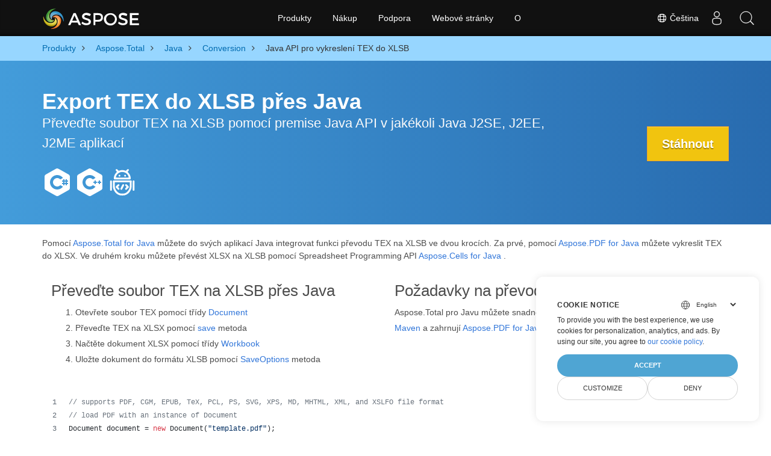

--- FILE ---
content_type: text/html
request_url: https://products.aspose.com/total/cs/java/conversion/tex-to-xlsb/
body_size: 8479
content:
<!doctype html><html lang=cs class=no-js><head><meta charset=utf-8><link rel=dns-prefetch href=https://www.googletagmanager.com/><script>window.dataLayer=window.dataLayer||[];function gtag(){dataLayer.push(arguments)}gtag("set","url_passthrough",!0),gtag("set","ads_data_redaction",!0),gtag("consent","default",{ad_storage:"denied",ad_user_data:"denied",ad_personalization:"denied",analytics_storage:"denied"}),window.uetq=window.uetq||[],window.uetq.push("consent","default",{ad_storage:"denied"})</script><script>(function(e,t,n,s,o){e[s]=e[s]||[],e[s].push({"gtm.start":(new Date).getTime(),event:"gtm.js"});var a=t.getElementsByTagName(n)[0],i=t.createElement(n),r=s!="dataLayer"?"&l="+s:"";i.async=!0,i.src="https://www.googletagmanager.com/gtm.js?id="+o+r,a.parentNode.insertBefore(i,a)})(window,document,"script","dataLayer","GTM-NJMHSH")</script><meta name=robots content="index, follow"><link rel=apple-touch-icon sizes=180x180 href=https://cms.admin.containerize.com/templates/asposecloud/images/apple-touch-icon.png><link rel=icon type=image/png sizes=32x32 href=https://cms.admin.containerize.com/templates/asposecloud/images/favicon-32x32.png><link rel=icon type=image/png sizes=16x16 href=https://cms.admin.containerize.com/templates/asposecloud/images/favicon-16x16.png><link rel=mask-icon href=https://cms.admin.containerize.com/templates/asposecloud/images/safari-pinned-tab.svg color=#5bbad5><link rel="shortcut icon" href=https://cms.admin.containerize.com/templates/asposecloud/images/favicon.ico><meta name=msapplication-TileColor content="#2b5797"><meta name=msapplication-config content="https://cms.admin.containerize.com/templates/asposecloud/images/browserconfig.xml"><meta name=theme-color content="#ffffff"><meta name=author content="Aspose"><meta charset=utf-8><meta name=viewport content="width=device-width,initial-scale=1,shrink-to-fit=no"><link rel=canonical href=https://products.aspose.com/total/cs/java/conversion/tex-to-xlsb/><link rel=alternate hreflang=x-default href=https://products.aspose.com/total/java/conversion/tex-to-xlsb/><link rel=alternate hreflang=en href=https://products.aspose.com/total/java/conversion/tex-to-xlsb/><link rel=alternate hreflang=fr href=https://products.aspose.com/total/fr/java/conversion/tex-to-xlsb/><link rel=alternate hreflang=el href=https://products.aspose.com/total/el/java/conversion/tex-to-xlsb/><link rel=alternate hreflang=ru href=https://products.aspose.com/total/ru/java/conversion/tex-to-xlsb/><link rel=alternate hreflang=de href=https://products.aspose.com/total/de/java/conversion/tex-to-xlsb/><link rel=alternate hreflang=tr href=https://products.aspose.com/total/tr/java/conversion/tex-to-xlsb/><link rel=alternate hreflang=ja href=https://products.aspose.com/total/ja/java/conversion/tex-to-xlsb/><link rel=alternate hreflang=zh href=https://products.aspose.com/total/zh/java/conversion/tex-to-xlsb/><link rel=alternate hreflang=es href=https://products.aspose.com/total/es/java/conversion/tex-to-xlsb/><link rel=alternate hreflang=pt href=https://products.aspose.com/total/pt/java/conversion/tex-to-xlsb/><link rel=alternate hreflang=it href=https://products.aspose.com/total/it/java/conversion/tex-to-xlsb/><link rel=alternate hreflang=hu href=https://products.aspose.com/total/hu/java/conversion/tex-to-xlsb/><link rel=alternate hreflang=pl href=https://products.aspose.com/total/pl/java/conversion/tex-to-xlsb/><link rel=alternate hreflang=sv href=https://products.aspose.com/total/sv/java/conversion/tex-to-xlsb/><link rel=alternate hreflang=nl href=https://products.aspose.com/total/nl/java/conversion/tex-to-xlsb/><link rel=alternate hreflang=id href=https://products.aspose.com/total/id/java/conversion/tex-to-xlsb/><link rel=alternate hreflang=ar href=https://products.aspose.com/total/ar/java/conversion/tex-to-xlsb/><link rel=alternate hreflang=th href=https://products.aspose.com/total/th/java/conversion/tex-to-xlsb/><link rel=alternate hreflang=ko href=https://products.aspose.com/total/ko/java/conversion/tex-to-xlsb/><link rel=alternate hreflang=uk href=https://products.aspose.com/total/uk/java/conversion/tex-to-xlsb/><link rel=alternate hreflang=he href=https://products.aspose.com/total/he/java/conversion/tex-to-xlsb/><link rel=alternate hreflang=hi href=https://products.aspose.com/total/hi/java/conversion/tex-to-xlsb/><link rel=alternate hreflang=vi href=https://products.aspose.com/total/vi/java/conversion/tex-to-xlsb/><meta name=generator content="Hugo 0.101.0"><title>Java API pro vykreslení TEX do XLSB | products.aspose.com</title><meta name=description content="Export TEX do XLSB přes Java API bez použití Microsoft Excel nebo Adobe Reader"><script type=application/ld+json>{"@context":"http://schema.org/","@type":"SoftwareApplication","name":"Aspose.Total for Java","applicationCategory":"DeveloperApplication","image":["https://www.aspose.cloud/templates/aspose/img/products/total/aspose_total-for-java.svg"],"description":"Export TEX do XLSB přes Java API bez použití Microsoft Excel nebo Adobe Reader","downloadUrl":"https://releases.aspose.com/total/java/","releaseNotes":"https://docs.aspose.com/total/java/release-notes/","operatingSystem":["Windows","Linux","macOS"]}</script><script type=application/ld+json>{"@context":"https://schema.org/","@type":"Article","mainEntityOfPage":{"@type":"WebPage","@id":"https:\/\/products.aspose.com\/total\/cs\/java\/conversion\/tex-to-xlsb\/"},"headline":"Java API pro vykreslení TEX do XLSB","description":"Export TEX do XLSB přes Java API bez použití Microsoft Excel nebo Adobe Reader","image":{"@type":"ImageObject","url":"https://www.aspose.cloud/templates/aspose/img/products/total/aspose_total-for-java.svg","width":"","height":""},"author":{"@type":"Organization","name":"Aspose Pty Ltd"},"publisher":{"@type":"Organization","name":"Aspose Pty Ltd","logo":{"@type":"ImageObject","url":"https://about.aspose.com/templates/aspose/img/svg/aspose-logo.svg","width":"","height":""}},"datePublished":"2026-01-15","wordCount":"627","articleBody":"[Export TEX do XLSB přes Java Převeďte soubor TEX na XLSB pomocí premise Java API v jakékoli Java J2SE, J2EE, J2ME aplikací Stáhnout \u0026nbsp; Pomocí Aspose.Total for Java můžete do svých aplikací Java integrovat funkci převodu TEX na XLSB ve dvou krocích. Za prvé, pomocí Aspose.PDF for Java můžete vykreslit TEX do XLSX. Ve druhém kroku můžete převést XLSX na XLSB pomocí Spreadsheet Programming API Aspose.Cells for Java . Převeďte soubor TEX na XLSB přes Java Otevřete soubor TEX pomocí třídy Document Převeďte TEX na XLSX pomocí save metoda Načtěte dokument XLSX pomocí třídy Workbook Uložte dokument do formátu XLSB pomocí SaveOptions metoda Požadavky na převod Aspose.Total pro Javu můžete snadno používat přímo z projektu založeného na Maven a zahrnují Aspose.PDF for Java a Aspose.Cells for Java ve vašem pom.xml. Požadavky na převod Pokud je váš dokument TEX chráněn heslem, nemůžete jej bez hesla převést na XLSB. Pomocí API můžete nejprve otevřít chráněný dokument pomocí platného hesla a poté jej převést. Chcete-li otevřít zašifrovaný soubor, můžete inicializovat novou instanci Document a předejte název souboru a heslo jako argumenty. Převeďte chráněné TEX na XLSB přes Java Při převodu souboru TEX na XLSB můžete také přidat vodoznak do výstupního formátu souboru XLSB. Chcete-li přidat vodoznak, vytvořte nový sešit a otevřete převedený soubor XLSX. Vyberte pracovní list přes jeho index, vytvořte tvar a použijte jeho funkci addTextEffect, nastavte barvy, průhlednost a další. Poté můžete uložit dokument XLSX jako XLSB s vodoznakem. ``` Převod TEX na **XLSB (Excel Binary Workbook)** zajistí rychlejší výkon pro velké datové sady LaTeX, zachovává vzorce a formátování a zároveň optimalizuje velikost souboru. Klíčové použití Velké finanční nebo inženýrské datové sady z LaTeX. Výkonnostně optimalizované tabulky pro datově náročné projekty. Vícestránkové LaTeX zprávy s vestavěnými výpočty. Akademický výzkum vyžadující kompaktní binární úložiště. Automatizační scénáře Hromadný převod LaTeX tabulek do XLSB pro rychlost. Integrace do podnikových BI potrubí. Automatické generování LaTeX do binárních Excel zpráv. Spuštěný vytvoření XLSB pro spolupráce mezi odděleními. ``` Prozkoumat možnosti konverzace TEX pomocí Java Převést TEXs na CSV (Hodnoty oddělené čárkami) Převést TEXs na DIF (Formát výměny dat) Převést TEXs na EXCEL (Formáty tabulkových souborů) Převést TEXs na FODS (OpenDocument Flat XML tabulka) Převést TEXs na MD (Markdown Language) Převést TEXs na ODS (Tabulka OpenDocument) Převést TEXs na SXC (Tabulka StarOffice Calc) Převést TEXs na TSV (Hodnoty oddělené tabulátorem) Převést TEXs na TXT (Textový dokument) Převést TEXs na XLAM (Doplněk Excel s podporou maker) Převést TEXs na XLSM (Tabulka s podporou maker) Převést TEXs na XLT (Šablona Excel 97 - 2003) Převést TEXs na XLTM (Šablona s podporou maker aplikace Excel) Převést TEXs na XLTX (Excel šablona) Převést TEXs na DOCM (Soubor Marco aplikace Microsoft Word 2007) Převést TEXs na DOT (Soubory šablon aplikace Microsoft Word) Převést TEXs na DOTM (Soubor šablony aplikace Microsoft Word 2007\u0026#43;) Převést TEXs na DOTX (Soubor šablony aplikace Microsoft Word) Převést TEXs na FLATOPC (Microsoft Word 2003 WordprocessingML) Převést TEXs na GIF (Grafický výměnný formát) Převést TEXs na MARKDOWN (Lehký značkovací jazyk) Převést TEXs na MHTML (MIME HTML) Převést TEXs na ODP (Formát prezentace OpenDocument) Převést TEXs na ODT (Formát textového souboru OpenDocument) Převést TEXs na OTP (Standardní formát OpenDocument) Převést TEXs na OTT (Šablona OpenDocument) Převést TEXs na PCL (Příkazový jazyk tiskárny) Převést TEXs na POT (Soubory šablon aplikace Microsoft PowerPoint) Převést TEXs na POTM (Soubor šablony Microsoft PowerPoint) Převést TEXs na POTX (Prezentace šablony Microsoft PowerPoint) Převést TEXs na Powerpoint (Prezentační soubory) Převést TEXs na PPS (Prezentace PowerPoint) Převést TEXs na PPSM (Prezentace s podporou maker) Převést TEXs na PPSX (Prezentace PowerPoint) Převést TEXs na PPT (Prezentace v Powerpointu) Převést TEXs na PPTM (Soubor prezentace s podporou maker) Převést TEXs na PS (PostScriptový soubor) Převést TEXs na RTF (Formát RTF) Převést TEXs na SWF (Film Shockwave Flash) Převést TEXs na WORDML (Microsoft Word 2003 WordprocessingML) \u0026nbsp;]"}</script><script type=application/ld+json>{"@context":"https://schema.org","@type":"Organization","name":"Aspose Pty. Ltd.","url":"https://www.aspose.com","logo":"https://about.aspose.com/templates/aspose/img/svg/aspose-logo.svg","alternateName":"Aspose","sameAs":["https://www.facebook.com/Aspose/","https://twitter.com/Aspose","https://www.youtube.com/user/AsposeVideo","https://www.linkedin.com/company/aspose","https://stackoverflow.com/questions/tagged/aspose","https://aspose.quora.com/","https://aspose.github.io/"],"contactPoint":[{"@type":"ContactPoint","telephone":"+1 903 306 1676","contactType":"sales","areaServed":"US","availableLanguage":"en"},{"@type":"ContactPoint","telephone":"+44 141 628 8900","contactType":"sales","areaServed":"GB","availableLanguage":"en"},{"@type":"ContactPoint","telephone":"+61 2 8006 6987","contactType":"sales","areaServed":"AU","availableLanguage":"en"}]}</script><script type=application/ld+json>{"@context":"https://schema.org","@type":"WebSite","url":"https://www.aspose.com","sameAs":["https://search.aspose.com","https://docs.aspose.com","https://blog.aspose.com","https://forum.aspose.com","https://products.aspose.com","https://about.aspose.com","https://purchase.aspose.com","https://apireference.aspose.com"],"potentialAction":{"@type":"SearchAction","target":"https://search.aspose.com/search/?q={search_term_string}","query-input":"required name=search_term_string"}}</script><meta itemprop=name content="Java API pro vykreslení TEX do XLSB"><meta itemprop=description content="Export TEX do XLSB přes Java API bez použití Microsoft Excel nebo Adobe Reader"><meta property="og:title" content="Java API pro vykreslení TEX do XLSB"><meta property="og:description" content="Export TEX do XLSB přes Java API bez použití Microsoft Excel nebo Adobe Reader"><meta property="og:type" content="website"><meta property="og:url" content="https://products.aspose.com/total/cs/java/conversion/tex-to-xlsb/"><link href=/total/css/ico.min.css rel=stylesheet><link rel=preload href=/total/css/auto-page.min.css as=style onload='this.onload=null,this.rel="stylesheet"'><noscript><link rel=stylesheet href=/total/css/auto-page.min.css></noscript><script>(function(e,t,n,s,o,i,a){e.ContainerizeMenuObject=o,e[o]=e[o]||function(){(e[o].q=e[o].q||[]).push(arguments)},e[o].l=1*new Date,i=t.createElement(n),a=t.getElementsByTagName(n)[0],i.async=1,i.src=s,a.parentNode.append(i)})(window,document,"script","https://menu-new.containerize.com/scripts/engine.min.js?v=1.0.1","aspose-cs")</script><div class=lang-selector id=locale style=display:none!important><a href=#><em class="flag-cz flag-24"></em>&nbsp;Čeština</a></div><div class="modal fade lanpopup" id=langModal tabindex=-1 aria-labelledby=langModalLabel data-nosnippet aria-modal=true role=dialog style=display:none><div class="modal-dialog modal-dialog-centered modal-lg"><div class=modal-content style=background-color:#343a40><a class=lang-close id=lang-close href=#><img src=/images/close.svg width=14 height=14 alt=Close></em></a><div class=modal-body><div class=rowbox><div class="col langbox"><a href=https://products.aspose.com/total/java/conversion/tex-to-xlsb/ data-title=En class=langmenu><span><em class="flag-us flag-24"></em>&nbsp;English</span></a></div><div class="col langbox"><a href=https://products.aspose.com/total/fr/java/conversion/tex-to-xlsb/ data-title=Fr class=langmenu><span><em class="flag-fr flag-24"></em>&nbsp;Français</span></a></div><div class="col langbox"><a href=https://products.aspose.com/total/el/java/conversion/tex-to-xlsb/ data-title=El class=langmenu><span><em class="flag-gr flag-24"></em>&nbsp;Ελληνικά</span></a></div><div class="col langbox"><a href=https://products.aspose.com/total/ru/java/conversion/tex-to-xlsb/ data-title=Ru class=langmenu><span><em class="flag-ru flag-24"></em>&nbsp;Русский</span></a></div><div class="col langbox"><a href=https://products.aspose.com/total/de/java/conversion/tex-to-xlsb/ data-title=De class=langmenu><span><em class="flag-de flag-24"></em>&nbsp;Deutsch</span></a></div><div class="col langbox"><a href=https://products.aspose.com/total/tr/java/conversion/tex-to-xlsb/ data-title=Tr class=langmenu><span><em class="flag-tr flag-24"></em>&nbsp;Türkçe</span></a></div><div class="col langbox"><a href=https://products.aspose.com/total/ja/java/conversion/tex-to-xlsb/ data-title=Ja class=langmenu><span><em class="flag-jp flag-24"></em>&nbsp;日本語</span></a></div><div class="col langbox"><a href=https://products.aspose.com/total/zh/java/conversion/tex-to-xlsb/ data-title=Zh class=langmenu><span><em class="flag-cn flag-24"></em>&nbsp;简体中文</span></a></div><div class="col langbox"><a href=https://products.aspose.com/total/es/java/conversion/tex-to-xlsb/ data-title=Es class=langmenu><span><em class="flag-es flag-24"></em>&nbsp;Español</span></a></div><div class="col langbox"><a href=https://products.aspose.com/total/pt/java/conversion/tex-to-xlsb/ data-title=Pt class=langmenu><span><em class="flag-br flag-24"></em>&nbsp;Português</span></a></div><div class="col langbox"><a href=https://products.aspose.com/total/it/java/conversion/tex-to-xlsb/ data-title=It class=langmenu><span><em class="flag-it flag-24"></em>&nbsp;Italiano</span></a></div><div class="col langbox"><a href=https://products.aspose.com/total/hu/java/conversion/tex-to-xlsb/ data-title=Hu class=langmenu><span><em class="flag-hu flag-24"></em>&nbsp;Magyar</span></a></div><div class="col langbox"><a href=https://products.aspose.com/total/pl/java/conversion/tex-to-xlsb/ data-title=Pl class=langmenu><span><em class="flag-pl flag-24"></em>&nbsp;Polski</span></a></div><div class="col langbox"><a href=https://products.aspose.com/total/sv/java/conversion/tex-to-xlsb/ data-title=Sv class=langmenu><span><em class="flag-se flag-24"></em>&nbsp;Svenska</span></a></div><div class="col langbox"><a href=https://products.aspose.com/total/nl/java/conversion/tex-to-xlsb/ data-title=Nl class=langmenu><span><em class="flag-nl flag-24"></em>&nbsp;Nederlands</span></a></div><div class="col langbox"><a href=https://products.aspose.com/total/id/java/conversion/tex-to-xlsb/ data-title=Id class=langmenu><span><em class="flag-id flag-24"></em>&nbsp;Indonesian</span></a></div><div class="col langbox"><a href=https://products.aspose.com/total/ar/java/conversion/tex-to-xlsb/ data-title=Ar class=langmenu><span><em class="flag-sa flag-24"></em>&nbsp;عربي</span></a></div><div class="col langbox"><a href=https://products.aspose.com/total/th/java/conversion/tex-to-xlsb/ data-title=Th class=langmenu><span><em class="flag-th flag-24"></em>&nbsp;ไทย</span></a></div><div class="col langbox"><a href=https://products.aspose.com/total/ko/java/conversion/tex-to-xlsb/ data-title=Ko class=langmenu><span><em class="flag-kr flag-24"></em>&nbsp;한국인</span></a></div><div class="col langbox"><a href=https://products.aspose.com/total/uk/java/conversion/tex-to-xlsb/ data-title=Uk class=langmenu><span><em class="flag-ua flag-24"></em>&nbsp;Україна</span></a></div><div class="col langbox"><a href=https://products.aspose.com/total/he/java/conversion/tex-to-xlsb/ data-title=He class=langmenu><span><em class="flag-il flag-24"></em>&nbsp;עִברִית</span></a></div><div class="col langbox"><a href=https://products.aspose.com/total/hi/java/conversion/tex-to-xlsb/ data-title=Hi class=langmenu><span><em class="flag-in flag-24"></em>&nbsp;हिन्दी</span></a></div><div class="col langbox"><a href=https://products.aspose.com/total/vi/java/conversion/tex-to-xlsb/ data-title=Vi class=langmenu><span><em class="flag-vn flag-24"></em>&nbsp;Tiếng Việt</span></a></div></div></div></div></div></div></div><script>const langshowpop=document.getElementById("locale"),langhidepop=document.getElementById("lang-close");langshowpop.addEventListener("click",addClass,!1),langhidepop.addEventListener("click",removeClass,!1);function addClass(e){e.preventDefault();var t=document.querySelector(".lanpopup");t.classList.toggle("show")}function removeClass(e){e.preventDefault();var t=document.querySelector(".lanpopup");t.classList.remove("show")}</script><link rel=stylesheet href=https://www.aspose.com/css/locale.min.css><script defer>const observer=new MutationObserver((e,t)=>{const n=document.getElementById("DynabicMenuUserControls");if(n){const e=document.getElementById("locale");n.prepend(e),e.setAttribute("id","localswitch"),e.setAttribute("style","visibility:visible"),t.disconnect();return}});observer.observe(document,{childList:!0,subtree:!0})</script></head><body class=td-section><noscript><iframe src="https://www.googletagmanager.com/ns.html?id=GTM-NJMHSH" height=0 width=0 style=display:none;visibility:hidden></iframe></noscript><script src=https://www.consentise.com/v1.2/consent-min.js data-cookiedomain=.aspose.com data-privacy-policy-url=https://about.aspose.com/legal/privacy-policy/ data-preferred-color=#4FA5D3 data-default-language=en defer></script><style>.bg-light-primary{background:#97d6ff}.productbreadcrumbs li{list-style-type:none}.productbreadcrumbs li{padding:10px 0;display:inline-block;color:#333}.productbreadcrumbs a{display:inline-block;color:#006bb0!important}.productbreadcrumbs li i{margin:0 10px}@media(max-width:688px){.productbreadcrumbs{padding:0 20px!important}}</style><div class="container-fluid bg-light-primary"><div class=container><div class=row><div class="col-md-12 p-0"><ol class="d-flex align-items-center m-0 productbreadcrumbs p-0" itemscope itemtype=https://schema.org/BreadcrumbList><li itemprop=itemListElement itemscope itemtype=https://schema.org/ListItem><a href=/cs/ itemprop=item><span itemprop=name>Produkty</span></a><meta itemprop=position content="1"></li><li itemprop=itemListElement itemscope itemtype=https://schema.org/ListItem><i class="fa fa-angle-right">&nbsp;</i>
<a itemprop=item href=/total/cs/><span itemprop=name>Aspose.Total</span></a><meta itemprop=position content="2"></li><li itemprop=itemListElement itemscope itemtype=https://schema.org/ListItem><i class="fa fa-angle-right">&nbsp;</i>
<a itemprop=item href=/total/cs/java/><span itemprop=name>Java</span></a><meta itemprop=position content="3"></li><li itemprop=itemListElement itemscope itemtype=https://schema.org/ListItem><i class="fa fa-angle-right">&nbsp;</i>
<a itemprop=item href=/total/cs/java/conversion/><span itemprop=name>Conversion</span></a><meta itemprop=position content="4"></li><li itemprop=itemListElement itemscope itemtype=https://schema.org/ListItem><i class="fa fa-angle-right">&nbsp;</i>
<span itemprop=name>Java API pro vykreslení TEX do XLSB</span><meta itemprop=position content="5"></li></ol></div></div></div></div><div class="container-fluid td-default td-outer set-min-height"><main role=main class=td-main><style>.header1.header2.productfamilyheader.minify-header{background:#439cda;background:linear-gradient(90deg,#439cda 0%,#286baf 100%)!important;margin-top:0;color:#fff;text-align:center;padding-bottom:45px}.header1.header2.productfamilyheader.minify-header h1,.header1.header2.productfamilyheader.minify-header h2{text-align:center!important}h3.h3title{margin-top:2%!important;margin-bottom:25px;font-size:26px!important;color:#182945!important;width:100%;font-weight:700!important}.faqsection h4{margin-top:2%!important;margin-bottom:10px;font-size:16px!important;color:#182945!important;width:100%;font-weight:600!important}.faqsection p{color:#666}.other-converter span{display:block!important}h4.h3title,h3.h3title{color:#182945!important}.howtolist li{margin-right:0!important;line-height:30px;position:relative;margin-bottom:10px;font-size:18px;list-style-type:none}.howtolist li:before{content:"";position:absolute;left:-30px;top:5px;display:block;background:#006bb0;width:20px;height:20px;color:#fff;text-align:center;line-height:20px;font-size:12px;font-weight:700;border-radius:4px}.howtolist li:nth-child(1):before{content:"1"}.howtolist li:nth-child(2):before{content:"2"}.howtolist li:nth-child(3):before{content:"3"}.howtolist li:nth-child(4):before{content:"4"}.howtolist li:nth-child(5):before{content:"5"}.howtolist li:nth-child(6):before{content:"6"}.howtolist li:nth-child(7):before{content:"7"}.howtolist li:nth-child(8):before{content:"8"}.howtolist li:nth-child(9):before{content:"9"}.howtolist li:nth-child(10):before{content:"10"}.container .mt-0{margin-top:0!important}.container .mb-0{margin-bottom:0!important}.remove-rp{padding-right:0!important}.remove-lp{padding-left:0!important}.highlight pre{padding:20px;border-radius:10px!important}.h2title{margin-top:1rem!important}.bg-light-gray{background:#f7f7f7}.td-outer,.container-fluid.bg-light-primary{padding-left:0;padding-right:0}.pf-landing-page-com .header1 h1,.pf-landing-page-com .header1 h2{text-align:left!important;margin-top:0!important;margin-bottom:0!important}main.td-main p+div .codeblock{padding-top:1rem}.features-section h5{margin-top:0!important}main.td-main p{margin-bottom:0!important}.singleproduct h2.h2title{margin-top:2rem!important;margin-bottom:1rem!important}.pf-landing-page-com{margin-left:0!important;margin-right:0!important}@media(max-width:768px){#howto{padding:10px 20px 20px}#howto ol{padding:0}#howto h2,#howto .h2{text-align:center}.howtolist .howtosection{display:table!important;align-content:center;justify-content:left;margin-top:30px!important}.howtolist .howtosectiongfx{order:1}.howtolist .dflex,.howtolist .howtosectiongfx{display:block}.howtolist ul{list-style-type:none;margin:25px 0 0;padding:0}.howtolist li{line-height:26px;text-align:left;width:100%;margin:0 0 20px;padding-top:0;padding-right:35px;padding-bottom:0;padding-left:0;display:inline-block;text-indent:0;padding-left:30px;font-size:14px}.howtolist li:before{content:"";position:absolute;left:0;top:5px;display:block;background:#006bb0;width:20px;height:20px;color:#fff;text-align:center;line-height:20px;text-indent:0;font-size:12px;font-weight:700;border-radius:4px}.convertypes p{text-align:left!important}.howtolist.d-flex{display:block!important}h3.h3title,h4.h3title{line-height:30px!important;font-size:22px!important}.desktopon{display:none!important}}@media(max-width:668px){.other-converter{max-width:50%}.productbreadcrumbs li:last-child i{margin-left:0!important}.singleproduct h2.h2title{margin-top:1rem!important;margin-bottom:1rem!important}}</style><div class=pf-landing-page-com><div class="container-fluid header1 header2 productfamilyheader minify-header2"><div class=container><div class="row pt-lg-5"><div class="col-md-9 m-auto padding0"><div class="padding0 col-lg-12 tc"><h1 class="mt-0 mb-0">Export TEX do XLSB přes Java</h1><h2 class=pr-h2>Převeďte soubor TEX na XLSB pomocí premise Java API v jakékoli Java J2SE, J2EE, J2ME aplikací</h2><p class="mt-4 platforms-ico" style=text-align:left><a href=https://products.aspose.com/total/cs/net/conversion/tex-to-xlsb/><img width=50 height=50 src=https://products.aspose.com/total/images/csharp.svg></a>
<a href=https://products.aspose.com/total/cs/cpp/conversion/tex-to-xlsb/><img width=50 height=50 src=https://products.aspose.com/total/images/cpp.svg></a>
<a href=https://products.aspose.com/total/cs/android-java/conversion/tex-to-xlsb/><img width=50 height=50 src=https://products.aspose.com/total/images/android.svg></a></p></div></div><div class="padding0 col-lg-3 tr"><a href=https://releases.aspose.com/total/java/ class="btn btn-warning btn-large">Stáhnout</a></div></div></div></div></div><style>@media(max-width:980px){body .pf-landing-page-com .header2{display:block!important}body .pf-landing-page-com .header1 h1,.pf-landing-page-com .header1 h2{text-align:center!important;margin-top:20px!important}}</style><style>.platforms-ico{text-align:left!Important}.platforms-ico img{filter:invert(100)brightness(100);max-width:50px!important;width:50px!important}@media(max-width:668px){p.platforms-ico{text-align:center!Important}}</style><div class=cleartop>&nbsp;</div><div class="container-fluid productfamilypage bg-gray"><div class="container features-section"><div class=row><p><p>Pomocí
<a href=https://products.aspose.com/total/java/>Aspose.Total for Java</a>
můžete do svých aplikací Java integrovat funkci převodu TEX na XLSB ve dvou krocích. Za prvé, pomocí
<a href=https://products.aspose.com/pdf/java/>Aspose.PDF for Java</a>
můžete vykreslit TEX do XLSX. Ve druhém kroku můžete převést XLSX na XLSB pomocí Spreadsheet Programming API
<a href=https://products.aspose.com/cells/java/>Aspose.Cells for Java</a>
.</p></p></div></div></div><div class='container-fluid bg-white agp-content section'><div class=container><div class=row><div class="col-md-6 tl"><h2 class=heading-border>Převeďte soubor TEX na XLSB přes Java</h2><ol><li>Otevřete soubor TEX pomocí třídy
<a href=https://reference.aspose.com/pdf/java/com.aspose.pdf/Document>Document</a></li><li>Převeďte TEX na XLSX pomocí
<a href=https://reference.aspose.com/pdf/java/com.aspose.pdf/Document#save-java.lang.String-com.aspose.pdf.SaveOptions->save</a>
metoda</li><li>Načtěte dokument XLSX pomocí třídy
<a href=https://reference.aspose.com/cells/java/com.aspose.cells/Workbook>Workbook</a></li><li>Uložte dokument do formátu XLSB pomocí
<a href=https://reference.aspose.com/cells/java/com.aspose.cells/workbook#save%28java.lang.String,%20com.aspose.cells.SaveOptions%29>SaveOptions</a>
metoda</li></ol></div><div class="col-md-6 tl"><h2 class=heading-border>Požadavky na převod</h2><p>Aspose.Total pro Javu můžete snadno používat přímo z projektu založeného na
<a href=https://releases.aspose.com/total/java/>Maven</a>
a zahrnují
<a href=https://docs.aspose.com/pdf/java/installation/>Aspose.PDF for Java</a>
a
<a href=https://docs.aspose.com/cells/java/installation/>Aspose.Cells for Java</a>
ve vašem pom.xml.</p></div><div class="remove-rp remove-lp col-md-12"><div class=codeblock id=code><h3></h3><script type=application/javascript src="https://gist.github.com/aspose-com-gists/d25bc6acc71106757fdc028e2cdd660b.js?file=convert-pdf-to-excel.java"></script></div></div></div></div></div><div class="container-fluid productfamilypage"><div class="features-section singleproduct"><div class=container><div class=row><div class="remove-rp remove-lp col-lg-12"><h2 class=h2title>Požadavky na převod</h2><p>Pokud je váš dokument TEX chráněn heslem, nemůžete jej bez hesla převést na XLSB. Pomocí API můžete nejprve otevřít chráněný dokument pomocí platného hesla a poté jej převést. Chcete-li otevřít zašifrovaný soubor, můžete inicializovat novou instanci
<a href=https://reference.aspose.com/pdf/java/com.aspose.pdf/Document#Document-java.lang.String-java.lang.String->Document</a>
a předejte název souboru a heslo jako argumenty.</p><div class="remove-rp remove-lp col-md-12"><div class=codeblock id=code><h3></h3><script type=application/javascript src="https://gist.github.com/aspose-com-gists/d25bc6acc71106757fdc028e2cdd660b.js?file=convert-protected-pdf-to-excel.java"></script></div></div></div></div></div></div></div><div class="container-fluid productfamilypage"><div class="features-section singleproduct"><div class=container><div class=row><div class="remove-rp remove-lp col-lg-12"><h2 class=h2title>Převeďte chráněné TEX na XLSB přes Java</h2><p>Při převodu souboru TEX na XLSB můžete také přidat vodoznak do výstupního formátu souboru XLSB. Chcete-li přidat vodoznak, vytvořte nový sešit a otevřete převedený soubor XLSX. Vyberte pracovní list přes jeho index, vytvořte tvar a použijte jeho funkci addTextEffect, nastavte barvy, průhlednost a další. Poté můžete uložit dokument XLSX jako XLSB s vodoznakem.</p><div class="remove-rp remove-lp col-md-12"><div class=codeblock id=code><h3></h3><script type=application/javascript src="https://gist.github.com/aspose-com-gists/d25bc6acc71106757fdc028e2cdd660b.js?file=convert-pdf-to-excel-with-watermark.java"></script></div></div></div></div></div></div></div>```<div class='container-fluid bg-white agp-content section'><div class=container><div class=row>Převod TEX na **XLSB (Excel Binary Workbook)** zajistí rychlejší výkon pro velké datové sady LaTeX, zachovává vzorce a formátování a zároveň optimalizuje velikost souboru.<div class="col-md-6 tl"><h2 class=heading-border>Klíčové použití</h2><ul><li><p>Velké finanční nebo inženýrské datové sady z LaTeX.</p></li><li><p>Výkonnostně optimalizované tabulky pro datově náročné projekty.</p></li><li><p>Vícestránkové LaTeX zprávy s vestavěnými výpočty.</p></li><li><p>Akademický výzkum vyžadující kompaktní binární úložiště.</p></li></ul></div><div class="col-md-6 tl"><h2 class=heading-border>Automatizační scénáře</h2><ul><li><p>Hromadný převod LaTeX tabulek do XLSB pro rychlost.</p></li><li><p>Integrace do podnikových BI potrubí.</p></li><li><p>Automatické generování LaTeX do binárních Excel zpráv.</p></li><li><p>Spuštěný vytvoření XLSB pro spolupráce mezi odděleními.</p></li></ul></div></div></div></div>```<div class='pf-landing-page-com autogen'><div class="col-md-12 pt-5 pb-5 convertypes bg-white agp-content section" id=dvOtherSupportedConversions><div class=container><h3 id="hOtherSupportedFeatureHeading tc" class="tc d-block">Prozkoumat možnosti konverzace TEX pomocí Java</h3><div class="row other-converters"><div class="col-md-3 other-converter"><a href=https://products.aspose.com/total/cs/java/conversion/tex-to-csv/>Převést TEXs na CSV</a>
(Hodnoty oddělené čárkami)</div><div class="col-md-3 other-converter"><a href=https://products.aspose.com/total/cs/java/conversion/tex-to-dif/>Převést TEXs na DIF</a>
(Formát výměny dat)</div><div class="col-md-3 other-converter"><a href=https://products.aspose.com/total/cs/java/conversion/tex-to-excel/>Převést TEXs na EXCEL</a>
(Formáty tabulkových souborů)</div><div class="col-md-3 other-converter"><a href=https://products.aspose.com/total/cs/java/conversion/tex-to-fods/>Převést TEXs na FODS</a>
(OpenDocument Flat XML tabulka)</div><div class="col-md-3 other-converter"><a href=https://products.aspose.com/total/cs/java/conversion/tex-to-md/>Převést TEXs na MD</a>
(Markdown Language)</div><div class="col-md-3 other-converter"><a href=https://products.aspose.com/total/cs/java/conversion/tex-to-ods/>Převést TEXs na ODS</a>
(Tabulka OpenDocument)</div><div class="col-md-3 other-converter"><a href=https://products.aspose.com/total/cs/java/conversion/tex-to-sxc/>Převést TEXs na SXC</a>
(Tabulka StarOffice Calc)</div><div class="col-md-3 other-converter"><a href=https://products.aspose.com/total/cs/java/conversion/tex-to-tsv/>Převést TEXs na TSV</a>
(Hodnoty oddělené tabulátorem)</div><div class="col-md-3 other-converter"><a href=https://products.aspose.com/total/cs/java/conversion/tex-to-txt/>Převést TEXs na TXT</a>
(Textový dokument)</div><div class="col-md-3 other-converter"><a href=https://products.aspose.com/total/cs/java/conversion/tex-to-xlam/>Převést TEXs na XLAM</a>
(Doplněk Excel s podporou maker)</div><div class="col-md-3 other-converter"><a href=https://products.aspose.com/total/cs/java/conversion/tex-to-xlsm/>Převést TEXs na XLSM</a>
(Tabulka s podporou maker)</div><div class="col-md-3 other-converter"><a href=https://products.aspose.com/total/cs/java/conversion/tex-to-xlt/>Převést TEXs na XLT</a>
(Šablona Excel 97 - 2003)</div><div class="col-md-3 other-converter"><a href=https://products.aspose.com/total/cs/java/conversion/tex-to-xltm/>Převést TEXs na XLTM</a>
(Šablona s podporou maker aplikace Excel)</div><div class="col-md-3 other-converter"><a href=https://products.aspose.com/total/cs/java/conversion/tex-to-xltx/>Převést TEXs na XLTX</a>
(Excel šablona)</div><div class="col-md-3 other-converter"><a href=https://products.aspose.com/total/cs/java/conversion/tex-to-docm/>Převést TEXs na DOCM</a>
(Soubor Marco aplikace Microsoft Word 2007)</div><div class="col-md-3 other-converter"><a href=https://products.aspose.com/total/cs/java/conversion/tex-to-dot/>Převést TEXs na DOT</a>
(Soubory šablon aplikace Microsoft Word)</div><div class="col-md-3 other-converter"><a href=https://products.aspose.com/total/cs/java/conversion/tex-to-dotm/>Převést TEXs na DOTM</a>
(Soubor šablony aplikace Microsoft Word 2007+)</div><div class="col-md-3 other-converter"><a href=https://products.aspose.com/total/cs/java/conversion/tex-to-dotx/>Převést TEXs na DOTX</a>
(Soubor šablony aplikace Microsoft Word)</div><div class="col-md-3 other-converter"><a href=https://products.aspose.com/total/cs/java/conversion/tex-to-flatopc/>Převést TEXs na FLATOPC</a>
(Microsoft Word 2003 WordprocessingML)</div><div class="col-md-3 other-converter"><a href=https://products.aspose.com/total/cs/java/conversion/tex-to-gif/>Převést TEXs na GIF</a>
(Grafický výměnný formát)</div><div class="col-md-3 other-converter"><a href=https://products.aspose.com/total/cs/java/conversion/tex-to-markdown/>Převést TEXs na MARKDOWN</a>
(Lehký značkovací jazyk)</div><div class="col-md-3 other-converter"><a href=https://products.aspose.com/total/cs/java/conversion/tex-to-mhtml/>Převést TEXs na MHTML</a>
(MIME HTML)</div><div class="col-md-3 other-converter"><a href=https://products.aspose.com/total/cs/java/conversion/tex-to-odp/>Převést TEXs na ODP</a>
(Formát prezentace OpenDocument)</div><div class="col-md-3 other-converter"><a href=https://products.aspose.com/total/cs/java/conversion/tex-to-odt/>Převést TEXs na ODT</a>
(Formát textového souboru OpenDocument)</div><div class="col-md-3 other-converter"><a href=https://products.aspose.com/total/cs/java/conversion/tex-to-otp/>Převést TEXs na OTP</a>
(Standardní formát OpenDocument)</div><div class="col-md-3 other-converter"><a href=https://products.aspose.com/total/cs/java/conversion/tex-to-ott/>Převést TEXs na OTT</a>
(Šablona OpenDocument)</div><div class="col-md-3 other-converter"><a href=https://products.aspose.com/total/cs/java/conversion/tex-to-pcl/>Převést TEXs na PCL</a>
(Příkazový jazyk tiskárny)</div><div class="col-md-3 other-converter"><a href=https://products.aspose.com/total/cs/java/conversion/tex-to-pot/>Převést TEXs na POT</a>
(Soubory šablon aplikace Microsoft PowerPoint)</div><div class="col-md-3 other-converter"><a href=https://products.aspose.com/total/cs/java/conversion/tex-to-potm/>Převést TEXs na POTM</a>
(Soubor šablony Microsoft PowerPoint)</div><div class="col-md-3 other-converter"><a href=https://products.aspose.com/total/cs/java/conversion/tex-to-potx/>Převést TEXs na POTX</a>
(Prezentace šablony Microsoft PowerPoint)</div><div class="col-md-3 other-converter"><a href=https://products.aspose.com/total/cs/java/conversion/tex-to-powerpoint/>Převést TEXs na Powerpoint</a>
(Prezentační soubory)</div><div class="col-md-3 other-converter"><a href=https://products.aspose.com/total/cs/java/conversion/tex-to-pps/>Převést TEXs na PPS</a>
(Prezentace PowerPoint)</div><div class="col-md-3 other-converter"><a href=https://products.aspose.com/total/cs/java/conversion/tex-to-ppsm/>Převést TEXs na PPSM</a>
(Prezentace s podporou maker)</div><div class="col-md-3 other-converter"><a href=https://products.aspose.com/total/cs/java/conversion/tex-to-ppsx/>Převést TEXs na PPSX</a>
(Prezentace PowerPoint)</div><div class="col-md-3 other-converter"><a href=https://products.aspose.com/total/cs/java/conversion/tex-to-ppt/>Převést TEXs na PPT</a>
(Prezentace v Powerpointu)</div><div class="col-md-3 other-converter"><a href=https://products.aspose.com/total/cs/java/conversion/tex-to-pptm/>Převést TEXs na PPTM</a>
(Soubor prezentace s podporou maker)</div><div class="col-md-3 other-converter"><a href=https://products.aspose.com/total/cs/java/conversion/tex-to-ps/>Převést TEXs na PS</a>
(PostScriptový soubor)</div><div class="col-md-3 other-converter"><a href=https://products.aspose.com/total/cs/java/conversion/tex-to-rtf/>Převést TEXs na RTF</a>
(Formát RTF)</div><div class="col-md-3 other-converter"><a href=https://products.aspose.com/total/cs/java/conversion/tex-to-swf/>Převést TEXs na SWF</a>
(Film Shockwave Flash)</div><div class="col-md-3 other-converter"><a href=https://products.aspose.com/total/cs/java/conversion/tex-to-wordml/>Převést TEXs na WORDML</a>
(Microsoft Word 2003 WordprocessingML)</div></div></div></div></div><div id=back-top><a class=backtop style=cursor:pointer;display:inline;opacity:1>&nbsp;</a></div></div></main></div><script src=https://code.jquery.com/jquery-3.3.1.min.js integrity="sha256-FgpCb/KJQlLNfOu91ta32o/NMZxltwRo8QtmkMRdAu8=" crossorigin=anonymous></script><script defer src=/total/js/main.min.bcff3ebc12e5204436729789d5fdbb30bd3f02f3529ae312b91c61c2335100e9.js integrity="sha256-vP8+vBLlIEQ2cpeJ1f27ML0/AvNSmuMSuRxhwjNRAOk=" crossorigin=anonymous></script><div id=DynabicMenuFooter></div></body></html>

--- FILE ---
content_type: text/javascript; charset=utf-8
request_url: https://gist.github.com/aspose-com-gists/d25bc6acc71106757fdc028e2cdd660b.js?file=convert-pdf-to-excel.java
body_size: 2341
content:
document.write('<link rel="stylesheet" href="https://github.githubassets.com/assets/gist-embed-68783a026c0c.css">')
document.write('<div id=\"gist113173893\" class=\"gist\">\n    <div class=\"gist-file\" translate=\"no\" data-color-mode=\"light\" data-light-theme=\"light\">\n      <div class=\"gist-data\">\n        <div class=\"js-gist-file-update-container js-task-list-container\">\n  <div id=\"file-convert-pdf-to-excel-java\" class=\"file my-2\">\n    \n    <div itemprop=\"text\"\n      class=\"Box-body p-0 blob-wrapper data type-java  \"\n      style=\"overflow: auto\" tabindex=\"0\" role=\"region\"\n      aria-label=\"convert-pdf-to-excel.java content, created by aspose-com-gists on 03:57AM on November 22, 2021.\"\n    >\n\n        \n<div class=\"js-check-hidden-unicode js-blob-code-container blob-code-content\">\n\n  <template class=\"js-file-alert-template\">\n  <div data-view-component=\"true\" class=\"flash flash-warn flash-full d-flex flex-items-center\">\n  <svg aria-hidden=\"true\" height=\"16\" viewBox=\"0 0 16 16\" version=\"1.1\" width=\"16\" data-view-component=\"true\" class=\"octicon octicon-alert\">\n    <path d=\"M6.457 1.047c.659-1.234 2.427-1.234 3.086 0l6.082 11.378A1.75 1.75 0 0 1 14.082 15H1.918a1.75 1.75 0 0 1-1.543-2.575Zm1.763.707a.25.25 0 0 0-.44 0L1.698 13.132a.25.25 0 0 0 .22.368h12.164a.25.25 0 0 0 .22-.368Zm.53 3.996v2.5a.75.75 0 0 1-1.5 0v-2.5a.75.75 0 0 1 1.5 0ZM9 11a1 1 0 1 1-2 0 1 1 0 0 1 2 0Z\"><\/path>\n<\/svg>\n    <span>\n      This file contains hidden or bidirectional Unicode text that may be interpreted or compiled differently than what appears below. To review, open the file in an editor that reveals hidden Unicode characters.\n      <a class=\"Link--inTextBlock\" href=\"https://github.co/hiddenchars\" target=\"_blank\">Learn more about bidirectional Unicode characters<\/a>\n    <\/span>\n\n\n  <div data-view-component=\"true\" class=\"flash-action\">        <a href=\"{{ revealButtonHref }}\" data-view-component=\"true\" class=\"btn-sm btn\">    Show hidden characters\n<\/a>\n<\/div>\n<\/div><\/template>\n<template class=\"js-line-alert-template\">\n  <span aria-label=\"This line has hidden Unicode characters\" data-view-component=\"true\" class=\"line-alert tooltipped tooltipped-e\">\n    <svg aria-hidden=\"true\" height=\"16\" viewBox=\"0 0 16 16\" version=\"1.1\" width=\"16\" data-view-component=\"true\" class=\"octicon octicon-alert\">\n    <path d=\"M6.457 1.047c.659-1.234 2.427-1.234 3.086 0l6.082 11.378A1.75 1.75 0 0 1 14.082 15H1.918a1.75 1.75 0 0 1-1.543-2.575Zm1.763.707a.25.25 0 0 0-.44 0L1.698 13.132a.25.25 0 0 0 .22.368h12.164a.25.25 0 0 0 .22-.368Zm.53 3.996v2.5a.75.75 0 0 1-1.5 0v-2.5a.75.75 0 0 1 1.5 0ZM9 11a1 1 0 1 1-2 0 1 1 0 0 1 2 0Z\"><\/path>\n<\/svg>\n<\/span><\/template>\n\n  <table data-hpc class=\"highlight tab-size js-file-line-container\" data-tab-size=\"4\" data-paste-markdown-skip data-tagsearch-path=\"convert-pdf-to-excel.java\">\n        <tr>\n          <td id=\"file-convert-pdf-to-excel-java-L1\" class=\"blob-num js-line-number js-blob-rnum\" data-line-number=\"1\"><\/td>\n          <td id=\"file-convert-pdf-to-excel-java-LC1\" class=\"blob-code blob-code-inner js-file-line\"><span class=pl-c>// supports PDF, CGM, EPUB, TeX, PCL, PS, SVG, XPS, MD, MHTML, XML, and XSLFO file format <\/span><\/td>\n        <\/tr>\n        <tr>\n          <td id=\"file-convert-pdf-to-excel-java-L2\" class=\"blob-num js-line-number js-blob-rnum\" data-line-number=\"2\"><\/td>\n          <td id=\"file-convert-pdf-to-excel-java-LC2\" class=\"blob-code blob-code-inner js-file-line\"><span class=pl-c>// load PDF with an instance of Document<\/span><\/td>\n        <\/tr>\n        <tr>\n          <td id=\"file-convert-pdf-to-excel-java-L3\" class=\"blob-num js-line-number js-blob-rnum\" data-line-number=\"3\"><\/td>\n          <td id=\"file-convert-pdf-to-excel-java-LC3\" class=\"blob-code blob-code-inner js-file-line\"><span class=pl-smi>Document<\/span> <span class=pl-s1>document<\/span> = <span class=pl-k>new<\/span> <span class=pl-smi>Document<\/span>(<span class=pl-s>&quot;template.pdf&quot;<\/span>);<\/td>\n        <\/tr>\n        <tr>\n          <td id=\"file-convert-pdf-to-excel-java-L4\" class=\"blob-num js-line-number js-blob-rnum\" data-line-number=\"4\"><\/td>\n          <td id=\"file-convert-pdf-to-excel-java-LC4\" class=\"blob-code blob-code-inner js-file-line\"><span class=pl-c>// save document in XLSX format<\/span><\/td>\n        <\/tr>\n        <tr>\n          <td id=\"file-convert-pdf-to-excel-java-L5\" class=\"blob-num js-line-number js-blob-rnum\" data-line-number=\"5\"><\/td>\n          <td id=\"file-convert-pdf-to-excel-java-LC5\" class=\"blob-code blob-code-inner js-file-line\"><span class=pl-s1>document<\/span>.<span class=pl-en>save<\/span>(<span class=pl-s>&quot;XlsxOutput.xlsx&quot;<\/span>, <span class=pl-smi>SaveFormat<\/span>.<span class=pl-s1>Xlsx<\/span>);<\/td>\n        <\/tr>\n        <tr>\n          <td id=\"file-convert-pdf-to-excel-java-L6\" class=\"blob-num js-line-number js-blob-rnum\" data-line-number=\"6\"><\/td>\n          <td id=\"file-convert-pdf-to-excel-java-LC6\" class=\"blob-code blob-code-inner js-file-line\"><span class=pl-c>// load the XLSX file in an instance of Workbook<\/span><\/td>\n        <\/tr>\n        <tr>\n          <td id=\"file-convert-pdf-to-excel-java-L7\" class=\"blob-num js-line-number js-blob-rnum\" data-line-number=\"7\"><\/td>\n          <td id=\"file-convert-pdf-to-excel-java-LC7\" class=\"blob-code blob-code-inner js-file-line\"><span class=pl-smi>Workbook<\/span> <span class=pl-s1>book<\/span> = <span class=pl-k>new<\/span> <span class=pl-smi>Workbook<\/span>(<span class=pl-s>&quot;XlsxOutput.xlsx&quot;<\/span>);<\/td>\n        <\/tr>\n        <tr>\n          <td id=\"file-convert-pdf-to-excel-java-L8\" class=\"blob-num js-line-number js-blob-rnum\" data-line-number=\"8\"><\/td>\n          <td id=\"file-convert-pdf-to-excel-java-LC8\" class=\"blob-code blob-code-inner js-file-line\"><span class=pl-c>// supports CSV, XLSB, XLSM, XLT, XLTX, XLTM, XLAM, TSV, TXT, ODS, DIF, MD, SXC, and FODS file format<\/span><\/td>\n        <\/tr>\n        <tr>\n          <td id=\"file-convert-pdf-to-excel-java-L9\" class=\"blob-num js-line-number js-blob-rnum\" data-line-number=\"9\"><\/td>\n          <td id=\"file-convert-pdf-to-excel-java-LC9\" class=\"blob-code blob-code-inner js-file-line\"><span class=pl-c>// save XLSX as CSV<\/span><\/td>\n        <\/tr>\n        <tr>\n          <td id=\"file-convert-pdf-to-excel-java-L10\" class=\"blob-num js-line-number js-blob-rnum\" data-line-number=\"10\"><\/td>\n          <td id=\"file-convert-pdf-to-excel-java-LC10\" class=\"blob-code blob-code-inner js-file-line\"><span class=pl-s1>book<\/span>.<span class=pl-en>save<\/span>(<span class=pl-s>&quot;output.csv&quot;<\/span>, <span class=pl-smi>SaveFormat<\/span>.<span class=pl-c1>AUTO<\/span>);   <\/td>\n        <\/tr>\n  <\/table>\n<\/div>\n\n\n    <\/div>\n\n  <\/div>\n<\/div>\n\n      <\/div>\n      <div class=\"gist-meta\">\n        <a href=\"https://gist.github.com/aspose-com-gists/d25bc6acc71106757fdc028e2cdd660b/raw/0f906c94c7ecd6ae97754fec566af5885a52d78f/convert-pdf-to-excel.java\" style=\"float:right\" class=\"Link--inTextBlock\">view raw<\/a>\n        <a href=\"https://gist.github.com/aspose-com-gists/d25bc6acc71106757fdc028e2cdd660b#file-convert-pdf-to-excel-java\" class=\"Link--inTextBlock\">\n          convert-pdf-to-excel.java\n        <\/a>\n        hosted with &#10084; by <a class=\"Link--inTextBlock\" href=\"https://github.com\">GitHub<\/a>\n      <\/div>\n    <\/div>\n<\/div>\n')


--- FILE ---
content_type: text/javascript; charset=utf-8
request_url: https://gist.github.com/aspose-com-gists/d25bc6acc71106757fdc028e2cdd660b.js?file=convert-protected-pdf-to-excel.java
body_size: 2367
content:
document.write('<link rel="stylesheet" href="https://github.githubassets.com/assets/gist-embed-68783a026c0c.css">')
document.write('<div id=\"gist113173893\" class=\"gist\">\n    <div class=\"gist-file\" translate=\"no\" data-color-mode=\"light\" data-light-theme=\"light\">\n      <div class=\"gist-data\">\n        <div class=\"js-gist-file-update-container js-task-list-container\">\n  <div id=\"file-convert-protected-pdf-to-excel-java\" class=\"file my-2\">\n    \n    <div itemprop=\"text\"\n      class=\"Box-body p-0 blob-wrapper data type-java  \"\n      style=\"overflow: auto\" tabindex=\"0\" role=\"region\"\n      aria-label=\"convert-protected-pdf-to-excel.java content, created by aspose-com-gists on 03:57AM on November 22, 2021.\"\n    >\n\n        \n<div class=\"js-check-hidden-unicode js-blob-code-container blob-code-content\">\n\n  <template class=\"js-file-alert-template\">\n  <div data-view-component=\"true\" class=\"flash flash-warn flash-full d-flex flex-items-center\">\n  <svg aria-hidden=\"true\" height=\"16\" viewBox=\"0 0 16 16\" version=\"1.1\" width=\"16\" data-view-component=\"true\" class=\"octicon octicon-alert\">\n    <path d=\"M6.457 1.047c.659-1.234 2.427-1.234 3.086 0l6.082 11.378A1.75 1.75 0 0 1 14.082 15H1.918a1.75 1.75 0 0 1-1.543-2.575Zm1.763.707a.25.25 0 0 0-.44 0L1.698 13.132a.25.25 0 0 0 .22.368h12.164a.25.25 0 0 0 .22-.368Zm.53 3.996v2.5a.75.75 0 0 1-1.5 0v-2.5a.75.75 0 0 1 1.5 0ZM9 11a1 1 0 1 1-2 0 1 1 0 0 1 2 0Z\"><\/path>\n<\/svg>\n    <span>\n      This file contains hidden or bidirectional Unicode text that may be interpreted or compiled differently than what appears below. To review, open the file in an editor that reveals hidden Unicode characters.\n      <a class=\"Link--inTextBlock\" href=\"https://github.co/hiddenchars\" target=\"_blank\">Learn more about bidirectional Unicode characters<\/a>\n    <\/span>\n\n\n  <div data-view-component=\"true\" class=\"flash-action\">        <a href=\"{{ revealButtonHref }}\" data-view-component=\"true\" class=\"btn-sm btn\">    Show hidden characters\n<\/a>\n<\/div>\n<\/div><\/template>\n<template class=\"js-line-alert-template\">\n  <span aria-label=\"This line has hidden Unicode characters\" data-view-component=\"true\" class=\"line-alert tooltipped tooltipped-e\">\n    <svg aria-hidden=\"true\" height=\"16\" viewBox=\"0 0 16 16\" version=\"1.1\" width=\"16\" data-view-component=\"true\" class=\"octicon octicon-alert\">\n    <path d=\"M6.457 1.047c.659-1.234 2.427-1.234 3.086 0l6.082 11.378A1.75 1.75 0 0 1 14.082 15H1.918a1.75 1.75 0 0 1-1.543-2.575Zm1.763.707a.25.25 0 0 0-.44 0L1.698 13.132a.25.25 0 0 0 .22.368h12.164a.25.25 0 0 0 .22-.368Zm.53 3.996v2.5a.75.75 0 0 1-1.5 0v-2.5a.75.75 0 0 1 1.5 0ZM9 11a1 1 0 1 1-2 0 1 1 0 0 1 2 0Z\"><\/path>\n<\/svg>\n<\/span><\/template>\n\n  <table data-hpc class=\"highlight tab-size js-file-line-container\" data-tab-size=\"4\" data-paste-markdown-skip data-tagsearch-path=\"convert-protected-pdf-to-excel.java\">\n        <tr>\n          <td id=\"file-convert-protected-pdf-to-excel-java-L1\" class=\"blob-num js-line-number js-blob-rnum\" data-line-number=\"1\"><\/td>\n          <td id=\"file-convert-protected-pdf-to-excel-java-LC1\" class=\"blob-code blob-code-inner js-file-line\"><span class=pl-c>// supports PDF, CGM, EPUB, TeX, PCL, PS, SVG, XPS, MD, MHTML, XML, and XSLFO file format <\/span><\/td>\n        <\/tr>\n        <tr>\n          <td id=\"file-convert-protected-pdf-to-excel-java-L2\" class=\"blob-num js-line-number js-blob-rnum\" data-line-number=\"2\"><\/td>\n          <td id=\"file-convert-protected-pdf-to-excel-java-LC2\" class=\"blob-code blob-code-inner js-file-line\"><span class=pl-c>// open PDF document<\/span><\/td>\n        <\/tr>\n        <tr>\n          <td id=\"file-convert-protected-pdf-to-excel-java-L3\" class=\"blob-num js-line-number js-blob-rnum\" data-line-number=\"3\"><\/td>\n          <td id=\"file-convert-protected-pdf-to-excel-java-LC3\" class=\"blob-code blob-code-inner js-file-line\"><span class=pl-smi>Document<\/span> <span class=pl-s1>doc<\/span> = <span class=pl-k>new<\/span> <span class=pl-smi>Document<\/span>(<span class=pl-s>&quot;input.pdf&quot;<\/span>, <span class=pl-s>&quot;Your@Password&quot;<\/span>);<\/td>\n        <\/tr>\n        <tr>\n          <td id=\"file-convert-protected-pdf-to-excel-java-L4\" class=\"blob-num js-line-number js-blob-rnum\" data-line-number=\"4\"><\/td>\n          <td id=\"file-convert-protected-pdf-to-excel-java-LC4\" class=\"blob-code blob-code-inner js-file-line\"><span class=pl-c>// save PDF as XLSX format <\/span><\/td>\n        <\/tr>\n        <tr>\n          <td id=\"file-convert-protected-pdf-to-excel-java-L5\" class=\"blob-num js-line-number js-blob-rnum\" data-line-number=\"5\"><\/td>\n          <td id=\"file-convert-protected-pdf-to-excel-java-LC5\" class=\"blob-code blob-code-inner js-file-line\"><span class=pl-s1>document<\/span>.<span class=pl-en>save<\/span>(<span class=pl-s>&quot;XlsxOutput.xlsx&quot;<\/span>, <span class=pl-smi>SaveFormat<\/span>.<span class=pl-s1>Xlsx<\/span>);<\/td>\n        <\/tr>\n        <tr>\n          <td id=\"file-convert-protected-pdf-to-excel-java-L6\" class=\"blob-num js-line-number js-blob-rnum\" data-line-number=\"6\"><\/td>\n          <td id=\"file-convert-protected-pdf-to-excel-java-LC6\" class=\"blob-code blob-code-inner js-file-line\"><span class=pl-c>// load the XLSX file in an instance of Workbook<\/span><\/td>\n        <\/tr>\n        <tr>\n          <td id=\"file-convert-protected-pdf-to-excel-java-L7\" class=\"blob-num js-line-number js-blob-rnum\" data-line-number=\"7\"><\/td>\n          <td id=\"file-convert-protected-pdf-to-excel-java-LC7\" class=\"blob-code blob-code-inner js-file-line\"><span class=pl-smi>Workbook<\/span> <span class=pl-s1>book<\/span> = <span class=pl-k>new<\/span> <span class=pl-smi>Workbook<\/span>(<span class=pl-s>&quot;XlsxOutput.xlsx&quot;<\/span>);<\/td>\n        <\/tr>\n        <tr>\n          <td id=\"file-convert-protected-pdf-to-excel-java-L8\" class=\"blob-num js-line-number js-blob-rnum\" data-line-number=\"8\"><\/td>\n          <td id=\"file-convert-protected-pdf-to-excel-java-LC8\" class=\"blob-code blob-code-inner js-file-line\"><span class=pl-c>// supports CSV, XLSB, XLSM, XLT, XLTX, XLTM, XLAM, TSV, TXT, ODS, DIF, MD, SXC, and FODS file format<\/span><\/td>\n        <\/tr>\n        <tr>\n          <td id=\"file-convert-protected-pdf-to-excel-java-L9\" class=\"blob-num js-line-number js-blob-rnum\" data-line-number=\"9\"><\/td>\n          <td id=\"file-convert-protected-pdf-to-excel-java-LC9\" class=\"blob-code blob-code-inner js-file-line\"><span class=pl-c>// save XLSX as CSV<\/span><\/td>\n        <\/tr>\n        <tr>\n          <td id=\"file-convert-protected-pdf-to-excel-java-L10\" class=\"blob-num js-line-number js-blob-rnum\" data-line-number=\"10\"><\/td>\n          <td id=\"file-convert-protected-pdf-to-excel-java-LC10\" class=\"blob-code blob-code-inner js-file-line\"><span class=pl-s1>book<\/span>.<span class=pl-en>save<\/span>(<span class=pl-s>&quot;output.csv&quot;<\/span>, <span class=pl-smi>SaveFormat<\/span>.<span class=pl-c1>AUTO<\/span>);   <\/td>\n        <\/tr>\n  <\/table>\n<\/div>\n\n\n    <\/div>\n\n  <\/div>\n<\/div>\n\n      <\/div>\n      <div class=\"gist-meta\">\n        <a href=\"https://gist.github.com/aspose-com-gists/d25bc6acc71106757fdc028e2cdd660b/raw/0f906c94c7ecd6ae97754fec566af5885a52d78f/convert-protected-pdf-to-excel.java\" style=\"float:right\" class=\"Link--inTextBlock\">view raw<\/a>\n        <a href=\"https://gist.github.com/aspose-com-gists/d25bc6acc71106757fdc028e2cdd660b#file-convert-protected-pdf-to-excel-java\" class=\"Link--inTextBlock\">\n          convert-protected-pdf-to-excel.java\n        <\/a>\n        hosted with &#10084; by <a class=\"Link--inTextBlock\" href=\"https://github.com\">GitHub<\/a>\n      <\/div>\n    <\/div>\n<\/div>\n')


--- FILE ---
content_type: text/javascript; charset=utf-8
request_url: https://gist.github.com/aspose-com-gists/d25bc6acc71106757fdc028e2cdd660b.js?file=convert-pdf-to-excel-with-watermark.java
body_size: 2901
content:
document.write('<link rel="stylesheet" href="https://github.githubassets.com/assets/gist-embed-68783a026c0c.css">')
document.write('<div id=\"gist113173893\" class=\"gist\">\n    <div class=\"gist-file\" translate=\"no\" data-color-mode=\"light\" data-light-theme=\"light\">\n      <div class=\"gist-data\">\n        <div class=\"js-gist-file-update-container js-task-list-container\">\n  <div id=\"file-convert-pdf-to-excel-with-watermark-java\" class=\"file my-2\">\n    \n    <div itemprop=\"text\"\n      class=\"Box-body p-0 blob-wrapper data type-java  \"\n      style=\"overflow: auto\" tabindex=\"0\" role=\"region\"\n      aria-label=\"convert-pdf-to-excel-with-watermark.java content, created by aspose-com-gists on 03:57AM on November 22, 2021.\"\n    >\n\n        \n<div class=\"js-check-hidden-unicode js-blob-code-container blob-code-content\">\n\n  <template class=\"js-file-alert-template\">\n  <div data-view-component=\"true\" class=\"flash flash-warn flash-full d-flex flex-items-center\">\n  <svg aria-hidden=\"true\" height=\"16\" viewBox=\"0 0 16 16\" version=\"1.1\" width=\"16\" data-view-component=\"true\" class=\"octicon octicon-alert\">\n    <path d=\"M6.457 1.047c.659-1.234 2.427-1.234 3.086 0l6.082 11.378A1.75 1.75 0 0 1 14.082 15H1.918a1.75 1.75 0 0 1-1.543-2.575Zm1.763.707a.25.25 0 0 0-.44 0L1.698 13.132a.25.25 0 0 0 .22.368h12.164a.25.25 0 0 0 .22-.368Zm.53 3.996v2.5a.75.75 0 0 1-1.5 0v-2.5a.75.75 0 0 1 1.5 0ZM9 11a1 1 0 1 1-2 0 1 1 0 0 1 2 0Z\"><\/path>\n<\/svg>\n    <span>\n      This file contains hidden or bidirectional Unicode text that may be interpreted or compiled differently than what appears below. To review, open the file in an editor that reveals hidden Unicode characters.\n      <a class=\"Link--inTextBlock\" href=\"https://github.co/hiddenchars\" target=\"_blank\">Learn more about bidirectional Unicode characters<\/a>\n    <\/span>\n\n\n  <div data-view-component=\"true\" class=\"flash-action\">        <a href=\"{{ revealButtonHref }}\" data-view-component=\"true\" class=\"btn-sm btn\">    Show hidden characters\n<\/a>\n<\/div>\n<\/div><\/template>\n<template class=\"js-line-alert-template\">\n  <span aria-label=\"This line has hidden Unicode characters\" data-view-component=\"true\" class=\"line-alert tooltipped tooltipped-e\">\n    <svg aria-hidden=\"true\" height=\"16\" viewBox=\"0 0 16 16\" version=\"1.1\" width=\"16\" data-view-component=\"true\" class=\"octicon octicon-alert\">\n    <path d=\"M6.457 1.047c.659-1.234 2.427-1.234 3.086 0l6.082 11.378A1.75 1.75 0 0 1 14.082 15H1.918a1.75 1.75 0 0 1-1.543-2.575Zm1.763.707a.25.25 0 0 0-.44 0L1.698 13.132a.25.25 0 0 0 .22.368h12.164a.25.25 0 0 0 .22-.368Zm.53 3.996v2.5a.75.75 0 0 1-1.5 0v-2.5a.75.75 0 0 1 1.5 0ZM9 11a1 1 0 1 1-2 0 1 1 0 0 1 2 0Z\"><\/path>\n<\/svg>\n<\/span><\/template>\n\n  <table data-hpc class=\"highlight tab-size js-file-line-container\" data-tab-size=\"4\" data-paste-markdown-skip data-tagsearch-path=\"convert-pdf-to-excel-with-watermark.java\">\n        <tr>\n          <td id=\"file-convert-pdf-to-excel-with-watermark-java-L1\" class=\"blob-num js-line-number js-blob-rnum\" data-line-number=\"1\"><\/td>\n          <td id=\"file-convert-pdf-to-excel-with-watermark-java-LC1\" class=\"blob-code blob-code-inner js-file-line\">// supports PDF, CGM, EPUB, TeX, PCL, PS, SVG, XPS, MD, MHTML, XML, and XSLFO file format <\/td>\n        <\/tr>\n        <tr>\n          <td id=\"file-convert-pdf-to-excel-with-watermark-java-L2\" class=\"blob-num js-line-number js-blob-rnum\" data-line-number=\"2\"><\/td>\n          <td id=\"file-convert-pdf-to-excel-with-watermark-java-LC2\" class=\"blob-code blob-code-inner js-file-line\">// load PDF with an instance of Document<\/td>\n        <\/tr>\n        <tr>\n          <td id=\"file-convert-pdf-to-excel-with-watermark-java-L3\" class=\"blob-num js-line-number js-blob-rnum\" data-line-number=\"3\"><\/td>\n          <td id=\"file-convert-pdf-to-excel-with-watermark-java-LC3\" class=\"blob-code blob-code-inner js-file-line\">Document document = new Document(&quot;template.pdf&quot;);<\/td>\n        <\/tr>\n        <tr>\n          <td id=\"file-convert-pdf-to-excel-with-watermark-java-L4\" class=\"blob-num js-line-number js-blob-rnum\" data-line-number=\"4\"><\/td>\n          <td id=\"file-convert-pdf-to-excel-with-watermark-java-LC4\" class=\"blob-code blob-code-inner js-file-line\">// save document in XLSX format<\/td>\n        <\/tr>\n        <tr>\n          <td id=\"file-convert-pdf-to-excel-with-watermark-java-L5\" class=\"blob-num js-line-number js-blob-rnum\" data-line-number=\"5\"><\/td>\n          <td id=\"file-convert-pdf-to-excel-with-watermark-java-LC5\" class=\"blob-code blob-code-inner js-file-line\">document.save(&quot;XlsxOutput.xlsx&quot;, SaveFormat.Xlsx);<\/td>\n        <\/tr>\n        <tr>\n          <td id=\"file-convert-pdf-to-excel-with-watermark-java-L6\" class=\"blob-num js-line-number js-blob-rnum\" data-line-number=\"6\"><\/td>\n          <td id=\"file-convert-pdf-to-excel-with-watermark-java-LC6\" class=\"blob-code blob-code-inner js-file-line\">// load the XLSX file in an instance of Workbook<\/td>\n        <\/tr>\n        <tr>\n          <td id=\"file-convert-pdf-to-excel-with-watermark-java-L7\" class=\"blob-num js-line-number js-blob-rnum\" data-line-number=\"7\"><\/td>\n          <td id=\"file-convert-pdf-to-excel-with-watermark-java-LC7\" class=\"blob-code blob-code-inner js-file-line\">Workbook book = new Workbook(&quot;XlsxOutput.xlsx&quot;);<\/td>\n        <\/tr>\n        <tr>\n          <td id=\"file-convert-pdf-to-excel-with-watermark-java-L8\" class=\"blob-num js-line-number js-blob-rnum\" data-line-number=\"8\"><\/td>\n          <td id=\"file-convert-pdf-to-excel-with-watermark-java-LC8\" class=\"blob-code blob-code-inner js-file-line\">\n<\/td>\n        <\/tr>\n        <tr>\n          <td id=\"file-convert-pdf-to-excel-with-watermark-java-L9\" class=\"blob-num js-line-number js-blob-rnum\" data-line-number=\"9\"><\/td>\n          <td id=\"file-convert-pdf-to-excel-with-watermark-java-LC9\" class=\"blob-code blob-code-inner js-file-line\">// get the first default sheet<\/td>\n        <\/tr>\n        <tr>\n          <td id=\"file-convert-pdf-to-excel-with-watermark-java-L10\" class=\"blob-num js-line-number js-blob-rnum\" data-line-number=\"10\"><\/td>\n          <td id=\"file-convert-pdf-to-excel-with-watermark-java-LC10\" class=\"blob-code blob-code-inner js-file-line\">Worksheet sheet = book.getWorksheets().get(0);<\/td>\n        <\/tr>\n        <tr>\n          <td id=\"file-convert-pdf-to-excel-with-watermark-java-L11\" class=\"blob-num js-line-number js-blob-rnum\" data-line-number=\"11\"><\/td>\n          <td id=\"file-convert-pdf-to-excel-with-watermark-java-LC11\" class=\"blob-code blob-code-inner js-file-line\">\n<\/td>\n        <\/tr>\n        <tr>\n          <td id=\"file-convert-pdf-to-excel-with-watermark-java-L12\" class=\"blob-num js-line-number js-blob-rnum\" data-line-number=\"12\"><\/td>\n          <td id=\"file-convert-pdf-to-excel-with-watermark-java-LC12\" class=\"blob-code blob-code-inner js-file-line\">// add Watermark<\/td>\n        <\/tr>\n        <tr>\n          <td id=\"file-convert-pdf-to-excel-with-watermark-java-L13\" class=\"blob-num js-line-number js-blob-rnum\" data-line-number=\"13\"><\/td>\n          <td id=\"file-convert-pdf-to-excel-with-watermark-java-LC13\" class=\"blob-code blob-code-inner js-file-line\">Shape wordart = sheet.getShapes().addTextEffect(MsoPresetTextEffect.TEXT_EFFECT_1, &quot;CONFIDENTIAL&quot;,<\/td>\n        <\/tr>\n        <tr>\n          <td id=\"file-convert-pdf-to-excel-with-watermark-java-L14\" class=\"blob-num js-line-number js-blob-rnum\" data-line-number=\"14\"><\/td>\n          <td id=\"file-convert-pdf-to-excel-with-watermark-java-LC14\" class=\"blob-code blob-code-inner js-file-line\">		&quot;Arial Black&quot;, 50, false, true, 18, 8, 1, 1, 130, 800);<\/td>\n        <\/tr>\n        <tr>\n          <td id=\"file-convert-pdf-to-excel-with-watermark-java-L15\" class=\"blob-num js-line-number js-blob-rnum\" data-line-number=\"15\"><\/td>\n          <td id=\"file-convert-pdf-to-excel-with-watermark-java-LC15\" class=\"blob-code blob-code-inner js-file-line\">\n<\/td>\n        <\/tr>\n        <tr>\n          <td id=\"file-convert-pdf-to-excel-with-watermark-java-L16\" class=\"blob-num js-line-number js-blob-rnum\" data-line-number=\"16\"><\/td>\n          <td id=\"file-convert-pdf-to-excel-with-watermark-java-LC16\" class=\"blob-code blob-code-inner js-file-line\">// get the fill format of the word art<\/td>\n        <\/tr>\n        <tr>\n          <td id=\"file-convert-pdf-to-excel-with-watermark-java-L17\" class=\"blob-num js-line-number js-blob-rnum\" data-line-number=\"17\"><\/td>\n          <td id=\"file-convert-pdf-to-excel-with-watermark-java-LC17\" class=\"blob-code blob-code-inner js-file-line\">FillFormat wordArtFormat = wordart.getFill();<\/td>\n        <\/tr>\n        <tr>\n          <td id=\"file-convert-pdf-to-excel-with-watermark-java-L18\" class=\"blob-num js-line-number js-blob-rnum\" data-line-number=\"18\"><\/td>\n          <td id=\"file-convert-pdf-to-excel-with-watermark-java-LC18\" class=\"blob-code blob-code-inner js-file-line\">\n<\/td>\n        <\/tr>\n        <tr>\n          <td id=\"file-convert-pdf-to-excel-with-watermark-java-L19\" class=\"blob-num js-line-number js-blob-rnum\" data-line-number=\"19\"><\/td>\n          <td id=\"file-convert-pdf-to-excel-with-watermark-java-LC19\" class=\"blob-code blob-code-inner js-file-line\">// set the color<\/td>\n        <\/tr>\n        <tr>\n          <td id=\"file-convert-pdf-to-excel-with-watermark-java-L20\" class=\"blob-num js-line-number js-blob-rnum\" data-line-number=\"20\"><\/td>\n          <td id=\"file-convert-pdf-to-excel-with-watermark-java-LC20\" class=\"blob-code blob-code-inner js-file-line\">wordArtFormat.setOneColorGradient(Color.getRed(), 0.2, GradientStyleType.HORIZONTAL, 2);<\/td>\n        <\/tr>\n        <tr>\n          <td id=\"file-convert-pdf-to-excel-with-watermark-java-L21\" class=\"blob-num js-line-number js-blob-rnum\" data-line-number=\"21\"><\/td>\n          <td id=\"file-convert-pdf-to-excel-with-watermark-java-LC21\" class=\"blob-code blob-code-inner js-file-line\">\n<\/td>\n        <\/tr>\n        <tr>\n          <td id=\"file-convert-pdf-to-excel-with-watermark-java-L22\" class=\"blob-num js-line-number js-blob-rnum\" data-line-number=\"22\"><\/td>\n          <td id=\"file-convert-pdf-to-excel-with-watermark-java-LC22\" class=\"blob-code blob-code-inner js-file-line\">// set the transparency<\/td>\n        <\/tr>\n        <tr>\n          <td id=\"file-convert-pdf-to-excel-with-watermark-java-L23\" class=\"blob-num js-line-number js-blob-rnum\" data-line-number=\"23\"><\/td>\n          <td id=\"file-convert-pdf-to-excel-with-watermark-java-LC23\" class=\"blob-code blob-code-inner js-file-line\">wordArtFormat.setTransparency(0.9);<\/td>\n        <\/tr>\n        <tr>\n          <td id=\"file-convert-pdf-to-excel-with-watermark-java-L24\" class=\"blob-num js-line-number js-blob-rnum\" data-line-number=\"24\"><\/td>\n          <td id=\"file-convert-pdf-to-excel-with-watermark-java-LC24\" class=\"blob-code blob-code-inner js-file-line\">\n<\/td>\n        <\/tr>\n        <tr>\n          <td id=\"file-convert-pdf-to-excel-with-watermark-java-L25\" class=\"blob-num js-line-number js-blob-rnum\" data-line-number=\"25\"><\/td>\n          <td id=\"file-convert-pdf-to-excel-with-watermark-java-LC25\" class=\"blob-code blob-code-inner js-file-line\">// make the line invisible<\/td>\n        <\/tr>\n        <tr>\n          <td id=\"file-convert-pdf-to-excel-with-watermark-java-L26\" class=\"blob-num js-line-number js-blob-rnum\" data-line-number=\"26\"><\/td>\n          <td id=\"file-convert-pdf-to-excel-with-watermark-java-LC26\" class=\"blob-code blob-code-inner js-file-line\">LineFormat lineFormat = wordart.getLine();<\/td>\n        <\/tr>\n        <tr>\n          <td id=\"file-convert-pdf-to-excel-with-watermark-java-L27\" class=\"blob-num js-line-number js-blob-rnum\" data-line-number=\"27\"><\/td>\n          <td id=\"file-convert-pdf-to-excel-with-watermark-java-LC27\" class=\"blob-code blob-code-inner js-file-line\">lineFormat.setWeight(0.0);<\/td>\n        <\/tr>\n        <tr>\n          <td id=\"file-convert-pdf-to-excel-with-watermark-java-L28\" class=\"blob-num js-line-number js-blob-rnum\" data-line-number=\"28\"><\/td>\n          <td id=\"file-convert-pdf-to-excel-with-watermark-java-LC28\" class=\"blob-code blob-code-inner js-file-line\">\n<\/td>\n        <\/tr>\n        <tr>\n          <td id=\"file-convert-pdf-to-excel-with-watermark-java-L29\" class=\"blob-num js-line-number js-blob-rnum\" data-line-number=\"29\"><\/td>\n          <td id=\"file-convert-pdf-to-excel-with-watermark-java-LC29\" class=\"blob-code blob-code-inner js-file-line\">// supports CSV, XLSB, XLSM, XLT, XLTX, XLTM, XLAM, TSV, TXT, ODS, DIF, MD, SXC, and FODS file format<\/td>\n        <\/tr>\n        <tr>\n          <td id=\"file-convert-pdf-to-excel-with-watermark-java-L30\" class=\"blob-num js-line-number js-blob-rnum\" data-line-number=\"30\"><\/td>\n          <td id=\"file-convert-pdf-to-excel-with-watermark-java-LC30\" class=\"blob-code blob-code-inner js-file-line\">// save XLSX as CSV<\/td>\n        <\/tr>\n        <tr>\n          <td id=\"file-convert-pdf-to-excel-with-watermark-java-L31\" class=\"blob-num js-line-number js-blob-rnum\" data-line-number=\"31\"><\/td>\n          <td id=\"file-convert-pdf-to-excel-with-watermark-java-LC31\" class=\"blob-code blob-code-inner js-file-line\">book.save(&quot;output.csv&quot;, SaveFormat.AUTO);   <\/td>\n        <\/tr>\n  <\/table>\n<\/div>\n\n\n    <\/div>\n\n  <\/div>\n<\/div>\n\n      <\/div>\n      <div class=\"gist-meta\">\n        <a href=\"https://gist.github.com/aspose-com-gists/d25bc6acc71106757fdc028e2cdd660b/raw/0f906c94c7ecd6ae97754fec566af5885a52d78f/convert-pdf-to-excel-with-watermark.java\" style=\"float:right\" class=\"Link--inTextBlock\">view raw<\/a>\n        <a href=\"https://gist.github.com/aspose-com-gists/d25bc6acc71106757fdc028e2cdd660b#file-convert-pdf-to-excel-with-watermark-java\" class=\"Link--inTextBlock\">\n          convert-pdf-to-excel-with-watermark.java\n        <\/a>\n        hosted with &#10084; by <a class=\"Link--inTextBlock\" href=\"https://github.com\">GitHub<\/a>\n      <\/div>\n    <\/div>\n<\/div>\n')
